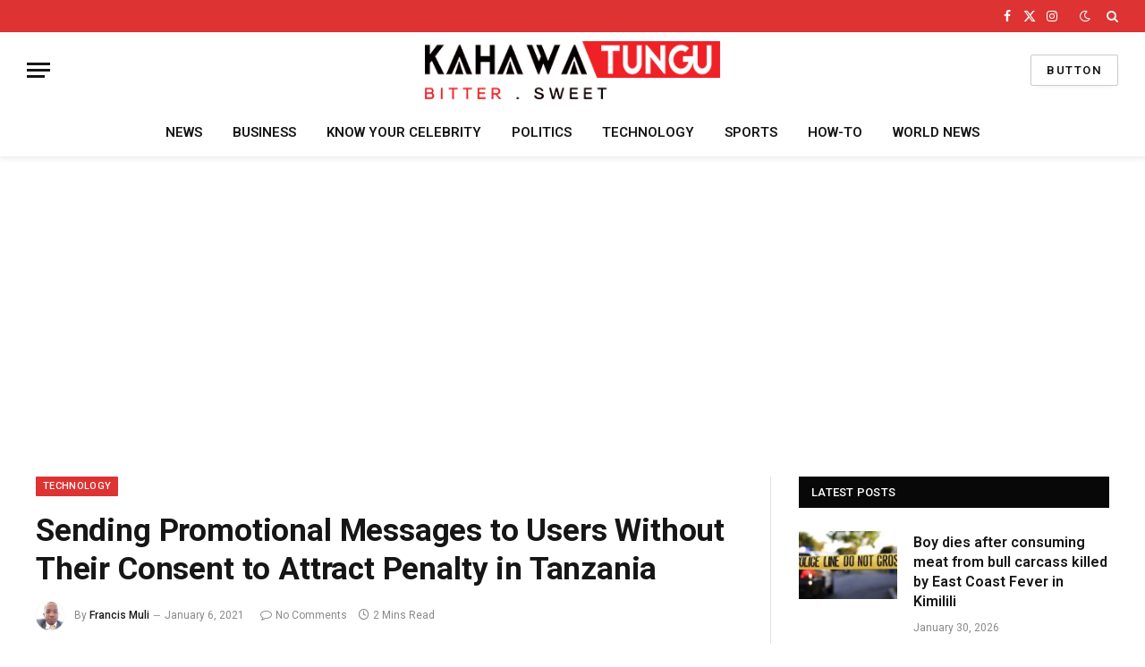

--- FILE ---
content_type: text/html; charset=UTF-8
request_url: https://kahawatungu.com/sending-promotional-messages-to-users-without-their-consent-to-attract-penalty-in-tanzania/?noamp=mobile
body_size: 17615
content:

<!DOCTYPE html>
<html lang="en-US" class="s-light site-s-light">

<head>
	
<script async src="https://pagead2.googlesyndication.com/pagead/js/adsbygoogle.js?client=ca-pub-7868547905440702"
     crossorigin="anonymous"></script>
	
	<meta charset="UTF-8" />
	<meta name="viewport" content="width=device-width, initial-scale=1" />
	<meta name='robots' content='index, follow, max-image-preview:large, max-snippet:-1, max-video-preview:-1' />
	<style>img:is([sizes="auto" i], [sizes^="auto," i]) { contain-intrinsic-size: 3000px 1500px }</style>
	
	<!-- This site is optimized with the Yoast SEO plugin v26.5 - https://yoast.com/wordpress/plugins/seo/ -->
	<title>Sending Promotional Messages to Users Without Their Consent to Attract Penalty in Tanzania - Kahawatungu</title><link rel="preload" as="font" href="https://kahawatungu.com/wp-content/themes/smart-mag/css/icons/fonts/ts-icons.woff2?v2.7" type="font/woff2" crossorigin="anonymous" />
	<link rel="canonical" href="https://kahawatungu.com/sending-promotional-messages-to-users-without-their-consent-to-attract-penalty-in-tanzania/" />
	<meta property="og:locale" content="en_US" />
	<meta property="og:type" content="article" />
	<meta property="og:title" content="Sending Promotional Messages to Users Without Their Consent to Attract Penalty in Tanzania - Kahawatungu" />
	<meta property="og:description" content="It is now an offense to send a person a text message of a commercial nature without their consent in Tanzania. Sending SMSs containing advertisements or commercial services will attract a penalty of a fine of not less that Tsh10 million (About Kshs 480,000) or jail for one year or both. This is according to" />
	<meta property="og:url" content="https://kahawatungu.com/sending-promotional-messages-to-users-without-their-consent-to-attract-penalty-in-tanzania/" />
	<meta property="og:site_name" content="Kahawatungu" />
	<meta property="article:author" content="https://www.facebook.com/franc.mullih" />
	<meta property="article:published_time" content="2021-01-06T08:57:59+00:00" />
	<meta name="author" content="Francis Muli" />
	<meta name="twitter:card" content="summary_large_image" />
	<meta name="twitter:creator" content="@francismuli_" />
	<meta name="twitter:label1" content="Written by" />
	<meta name="twitter:data1" content="Francis Muli" />
	<meta name="twitter:label2" content="Est. reading time" />
	<meta name="twitter:data2" content="2 minutes" />
	<script type="application/ld+json" class="yoast-schema-graph">{"@context":"https://schema.org","@graph":[{"@type":"Article","@id":"https://kahawatungu.com/sending-promotional-messages-to-users-without-their-consent-to-attract-penalty-in-tanzania/#article","isPartOf":{"@id":"https://kahawatungu.com/sending-promotional-messages-to-users-without-their-consent-to-attract-penalty-in-tanzania/"},"author":{"name":"Francis Muli","@id":"https://kahawatungu.com/#/schema/person/a05789fb4915f2665218888d23d10b4f"},"headline":"Sending Promotional Messages to Users Without Their Consent to Attract Penalty in Tanzania","datePublished":"2021-01-06T08:57:59+00:00","mainEntityOfPage":{"@id":"https://kahawatungu.com/sending-promotional-messages-to-users-without-their-consent-to-attract-penalty-in-tanzania/"},"wordCount":389,"publisher":{"@id":"https://kahawatungu.com/#organization"},"keywords":["John Magufuli","Tanzania"],"articleSection":["TECHNOLOGY"],"inLanguage":"en-US"},{"@type":"WebPage","@id":"https://kahawatungu.com/sending-promotional-messages-to-users-without-their-consent-to-attract-penalty-in-tanzania/","url":"https://kahawatungu.com/sending-promotional-messages-to-users-without-their-consent-to-attract-penalty-in-tanzania/","name":"Sending Promotional Messages to Users Without Their Consent to Attract Penalty in Tanzania - Kahawatungu","isPartOf":{"@id":"https://kahawatungu.com/#website"},"datePublished":"2021-01-06T08:57:59+00:00","breadcrumb":{"@id":"https://kahawatungu.com/sending-promotional-messages-to-users-without-their-consent-to-attract-penalty-in-tanzania/#breadcrumb"},"inLanguage":"en-US","potentialAction":[{"@type":"ReadAction","target":["https://kahawatungu.com/sending-promotional-messages-to-users-without-their-consent-to-attract-penalty-in-tanzania/"]}]},{"@type":"BreadcrumbList","@id":"https://kahawatungu.com/sending-promotional-messages-to-users-without-their-consent-to-attract-penalty-in-tanzania/#breadcrumb","itemListElement":[{"@type":"ListItem","position":1,"name":"Home","item":"https://kahawatungu.com/"},{"@type":"ListItem","position":2,"name":"Sending Promotional Messages to Users Without Their Consent to Attract Penalty in Tanzania"}]},{"@type":"WebSite","@id":"https://kahawatungu.com/#website","url":"https://kahawatungu.com/","name":"Kahawatungu","description":"Bitter! Sweet!","publisher":{"@id":"https://kahawatungu.com/#organization"},"potentialAction":[{"@type":"SearchAction","target":{"@type":"EntryPoint","urlTemplate":"https://kahawatungu.com/?s={search_term_string}"},"query-input":{"@type":"PropertyValueSpecification","valueRequired":true,"valueName":"search_term_string"}}],"inLanguage":"en-US"},{"@type":"Organization","@id":"https://kahawatungu.com/#organization","name":"Kahawatungu","url":"https://kahawatungu.com/","logo":{"@type":"ImageObject","inLanguage":"en-US","@id":"https://kahawatungu.com/#/schema/logo/image/","url":"https://kahawatungu.com/wp-content/uploads/2025/01/cropped-logo-2.png","contentUrl":"https://kahawatungu.com/wp-content/uploads/2025/01/cropped-logo-2.png","width":365,"height":73,"caption":"Kahawatungu"},"image":{"@id":"https://kahawatungu.com/#/schema/logo/image/"}},{"@type":"Person","@id":"https://kahawatungu.com/#/schema/person/a05789fb4915f2665218888d23d10b4f","name":"Francis Muli","image":{"@type":"ImageObject","inLanguage":"en-US","@id":"https://kahawatungu.com/#/schema/person/image/","url":"https://secure.gravatar.com/avatar/25650e3ea0e046f658f3c54d0623754e50c9990d6175d665814352e190d0103a?s=96&d=mm&r=g","contentUrl":"https://secure.gravatar.com/avatar/25650e3ea0e046f658f3c54d0623754e50c9990d6175d665814352e190d0103a?s=96&d=mm&r=g","caption":"Francis Muli"},"description":"Follow me on Twitter @francismuli_ Email: Editor@Kahawatungu.com","sameAs":["http://localhost/wordpress","https://www.facebook.com/franc.mullih","https://www.instagram.com/franc_muli/","https://www.linkedin.com/in/francis-muli/","https://x.com/francismuli_","kahawa"],"url":"https://kahawatungu.com/author/francismuli/"}]}</script>
	<!-- / Yoast SEO plugin. -->


<link rel='dns-prefetch' href='//fonts.googleapis.com' />
<link rel="alternate" type="application/rss+xml" title="Kahawatungu &raquo; Feed" href="https://kahawatungu.com/feed/" />
<link rel="alternate" type="application/rss+xml" title="Kahawatungu &raquo; Comments Feed" href="https://kahawatungu.com/comments/feed/" />
<script type="text/javascript" id="wpp-js" src="https://kahawatungu.com/wp-content/plugins/wordpress-popular-posts/assets/js/wpp.js?ver=7.3.6" data-sampling="0" data-sampling-rate="100" data-api-url="https://kahawatungu.com/wp-json/wordpress-popular-posts" data-post-id="162638" data-token="090b97e10f" data-lang="0" data-debug="1"></script>
<script type="text/javascript">
/* <![CDATA[ */
window._wpemojiSettings = {"baseUrl":"https:\/\/s.w.org\/images\/core\/emoji\/16.0.1\/72x72\/","ext":".png","svgUrl":"https:\/\/s.w.org\/images\/core\/emoji\/16.0.1\/svg\/","svgExt":".svg","source":{"concatemoji":"https:\/\/kahawatungu.com\/wp-includes\/js\/wp-emoji-release.min.js?ver=6.8.3"}};
/*! This file is auto-generated */
!function(s,n){var o,i,e;function c(e){try{var t={supportTests:e,timestamp:(new Date).valueOf()};sessionStorage.setItem(o,JSON.stringify(t))}catch(e){}}function p(e,t,n){e.clearRect(0,0,e.canvas.width,e.canvas.height),e.fillText(t,0,0);var t=new Uint32Array(e.getImageData(0,0,e.canvas.width,e.canvas.height).data),a=(e.clearRect(0,0,e.canvas.width,e.canvas.height),e.fillText(n,0,0),new Uint32Array(e.getImageData(0,0,e.canvas.width,e.canvas.height).data));return t.every(function(e,t){return e===a[t]})}function u(e,t){e.clearRect(0,0,e.canvas.width,e.canvas.height),e.fillText(t,0,0);for(var n=e.getImageData(16,16,1,1),a=0;a<n.data.length;a++)if(0!==n.data[a])return!1;return!0}function f(e,t,n,a){switch(t){case"flag":return n(e,"\ud83c\udff3\ufe0f\u200d\u26a7\ufe0f","\ud83c\udff3\ufe0f\u200b\u26a7\ufe0f")?!1:!n(e,"\ud83c\udde8\ud83c\uddf6","\ud83c\udde8\u200b\ud83c\uddf6")&&!n(e,"\ud83c\udff4\udb40\udc67\udb40\udc62\udb40\udc65\udb40\udc6e\udb40\udc67\udb40\udc7f","\ud83c\udff4\u200b\udb40\udc67\u200b\udb40\udc62\u200b\udb40\udc65\u200b\udb40\udc6e\u200b\udb40\udc67\u200b\udb40\udc7f");case"emoji":return!a(e,"\ud83e\udedf")}return!1}function g(e,t,n,a){var r="undefined"!=typeof WorkerGlobalScope&&self instanceof WorkerGlobalScope?new OffscreenCanvas(300,150):s.createElement("canvas"),o=r.getContext("2d",{willReadFrequently:!0}),i=(o.textBaseline="top",o.font="600 32px Arial",{});return e.forEach(function(e){i[e]=t(o,e,n,a)}),i}function t(e){var t=s.createElement("script");t.src=e,t.defer=!0,s.head.appendChild(t)}"undefined"!=typeof Promise&&(o="wpEmojiSettingsSupports",i=["flag","emoji"],n.supports={everything:!0,everythingExceptFlag:!0},e=new Promise(function(e){s.addEventListener("DOMContentLoaded",e,{once:!0})}),new Promise(function(t){var n=function(){try{var e=JSON.parse(sessionStorage.getItem(o));if("object"==typeof e&&"number"==typeof e.timestamp&&(new Date).valueOf()<e.timestamp+604800&&"object"==typeof e.supportTests)return e.supportTests}catch(e){}return null}();if(!n){if("undefined"!=typeof Worker&&"undefined"!=typeof OffscreenCanvas&&"undefined"!=typeof URL&&URL.createObjectURL&&"undefined"!=typeof Blob)try{var e="postMessage("+g.toString()+"("+[JSON.stringify(i),f.toString(),p.toString(),u.toString()].join(",")+"));",a=new Blob([e],{type:"text/javascript"}),r=new Worker(URL.createObjectURL(a),{name:"wpTestEmojiSupports"});return void(r.onmessage=function(e){c(n=e.data),r.terminate(),t(n)})}catch(e){}c(n=g(i,f,p,u))}t(n)}).then(function(e){for(var t in e)n.supports[t]=e[t],n.supports.everything=n.supports.everything&&n.supports[t],"flag"!==t&&(n.supports.everythingExceptFlag=n.supports.everythingExceptFlag&&n.supports[t]);n.supports.everythingExceptFlag=n.supports.everythingExceptFlag&&!n.supports.flag,n.DOMReady=!1,n.readyCallback=function(){n.DOMReady=!0}}).then(function(){return e}).then(function(){var e;n.supports.everything||(n.readyCallback(),(e=n.source||{}).concatemoji?t(e.concatemoji):e.wpemoji&&e.twemoji&&(t(e.twemoji),t(e.wpemoji)))}))}((window,document),window._wpemojiSettings);
/* ]]> */
</script>

<style id='wp-emoji-styles-inline-css' type='text/css'>

	img.wp-smiley, img.emoji {
		display: inline !important;
		border: none !important;
		box-shadow: none !important;
		height: 1em !important;
		width: 1em !important;
		margin: 0 0.07em !important;
		vertical-align: -0.1em !important;
		background: none !important;
		padding: 0 !important;
	}
</style>
<link rel='stylesheet' id='wp-block-library-css' href='https://kahawatungu.com/wp-includes/css/dist/block-library/style.min.css?ver=6.8.3' type='text/css' media='all' />
<style id='classic-theme-styles-inline-css' type='text/css'>
/*! This file is auto-generated */
.wp-block-button__link{color:#fff;background-color:#32373c;border-radius:9999px;box-shadow:none;text-decoration:none;padding:calc(.667em + 2px) calc(1.333em + 2px);font-size:1.125em}.wp-block-file__button{background:#32373c;color:#fff;text-decoration:none}
</style>
<link rel='stylesheet' id='quads-style-css-css' href='https://kahawatungu.com/wp-content/plugins/quick-adsense-reloaded/includes/gutenberg/dist/blocks.style.build.css?ver=2.0.98.1' type='text/css' media='all' />
<style id='global-styles-inline-css' type='text/css'>
:root{--wp--preset--aspect-ratio--square: 1;--wp--preset--aspect-ratio--4-3: 4/3;--wp--preset--aspect-ratio--3-4: 3/4;--wp--preset--aspect-ratio--3-2: 3/2;--wp--preset--aspect-ratio--2-3: 2/3;--wp--preset--aspect-ratio--16-9: 16/9;--wp--preset--aspect-ratio--9-16: 9/16;--wp--preset--color--black: #000000;--wp--preset--color--cyan-bluish-gray: #abb8c3;--wp--preset--color--white: #ffffff;--wp--preset--color--pale-pink: #f78da7;--wp--preset--color--vivid-red: #cf2e2e;--wp--preset--color--luminous-vivid-orange: #ff6900;--wp--preset--color--luminous-vivid-amber: #fcb900;--wp--preset--color--light-green-cyan: #7bdcb5;--wp--preset--color--vivid-green-cyan: #00d084;--wp--preset--color--pale-cyan-blue: #8ed1fc;--wp--preset--color--vivid-cyan-blue: #0693e3;--wp--preset--color--vivid-purple: #9b51e0;--wp--preset--gradient--vivid-cyan-blue-to-vivid-purple: linear-gradient(135deg,rgba(6,147,227,1) 0%,rgb(155,81,224) 100%);--wp--preset--gradient--light-green-cyan-to-vivid-green-cyan: linear-gradient(135deg,rgb(122,220,180) 0%,rgb(0,208,130) 100%);--wp--preset--gradient--luminous-vivid-amber-to-luminous-vivid-orange: linear-gradient(135deg,rgba(252,185,0,1) 0%,rgba(255,105,0,1) 100%);--wp--preset--gradient--luminous-vivid-orange-to-vivid-red: linear-gradient(135deg,rgba(255,105,0,1) 0%,rgb(207,46,46) 100%);--wp--preset--gradient--very-light-gray-to-cyan-bluish-gray: linear-gradient(135deg,rgb(238,238,238) 0%,rgb(169,184,195) 100%);--wp--preset--gradient--cool-to-warm-spectrum: linear-gradient(135deg,rgb(74,234,220) 0%,rgb(151,120,209) 20%,rgb(207,42,186) 40%,rgb(238,44,130) 60%,rgb(251,105,98) 80%,rgb(254,248,76) 100%);--wp--preset--gradient--blush-light-purple: linear-gradient(135deg,rgb(255,206,236) 0%,rgb(152,150,240) 100%);--wp--preset--gradient--blush-bordeaux: linear-gradient(135deg,rgb(254,205,165) 0%,rgb(254,45,45) 50%,rgb(107,0,62) 100%);--wp--preset--gradient--luminous-dusk: linear-gradient(135deg,rgb(255,203,112) 0%,rgb(199,81,192) 50%,rgb(65,88,208) 100%);--wp--preset--gradient--pale-ocean: linear-gradient(135deg,rgb(255,245,203) 0%,rgb(182,227,212) 50%,rgb(51,167,181) 100%);--wp--preset--gradient--electric-grass: linear-gradient(135deg,rgb(202,248,128) 0%,rgb(113,206,126) 100%);--wp--preset--gradient--midnight: linear-gradient(135deg,rgb(2,3,129) 0%,rgb(40,116,252) 100%);--wp--preset--font-size--small: 13px;--wp--preset--font-size--medium: 20px;--wp--preset--font-size--large: 36px;--wp--preset--font-size--x-large: 42px;--wp--preset--spacing--20: 0.44rem;--wp--preset--spacing--30: 0.67rem;--wp--preset--spacing--40: 1rem;--wp--preset--spacing--50: 1.5rem;--wp--preset--spacing--60: 2.25rem;--wp--preset--spacing--70: 3.38rem;--wp--preset--spacing--80: 5.06rem;--wp--preset--shadow--natural: 6px 6px 9px rgba(0, 0, 0, 0.2);--wp--preset--shadow--deep: 12px 12px 50px rgba(0, 0, 0, 0.4);--wp--preset--shadow--sharp: 6px 6px 0px rgba(0, 0, 0, 0.2);--wp--preset--shadow--outlined: 6px 6px 0px -3px rgba(255, 255, 255, 1), 6px 6px rgba(0, 0, 0, 1);--wp--preset--shadow--crisp: 6px 6px 0px rgba(0, 0, 0, 1);}:where(.is-layout-flex){gap: 0.5em;}:where(.is-layout-grid){gap: 0.5em;}body .is-layout-flex{display: flex;}.is-layout-flex{flex-wrap: wrap;align-items: center;}.is-layout-flex > :is(*, div){margin: 0;}body .is-layout-grid{display: grid;}.is-layout-grid > :is(*, div){margin: 0;}:where(.wp-block-columns.is-layout-flex){gap: 2em;}:where(.wp-block-columns.is-layout-grid){gap: 2em;}:where(.wp-block-post-template.is-layout-flex){gap: 1.25em;}:where(.wp-block-post-template.is-layout-grid){gap: 1.25em;}.has-black-color{color: var(--wp--preset--color--black) !important;}.has-cyan-bluish-gray-color{color: var(--wp--preset--color--cyan-bluish-gray) !important;}.has-white-color{color: var(--wp--preset--color--white) !important;}.has-pale-pink-color{color: var(--wp--preset--color--pale-pink) !important;}.has-vivid-red-color{color: var(--wp--preset--color--vivid-red) !important;}.has-luminous-vivid-orange-color{color: var(--wp--preset--color--luminous-vivid-orange) !important;}.has-luminous-vivid-amber-color{color: var(--wp--preset--color--luminous-vivid-amber) !important;}.has-light-green-cyan-color{color: var(--wp--preset--color--light-green-cyan) !important;}.has-vivid-green-cyan-color{color: var(--wp--preset--color--vivid-green-cyan) !important;}.has-pale-cyan-blue-color{color: var(--wp--preset--color--pale-cyan-blue) !important;}.has-vivid-cyan-blue-color{color: var(--wp--preset--color--vivid-cyan-blue) !important;}.has-vivid-purple-color{color: var(--wp--preset--color--vivid-purple) !important;}.has-black-background-color{background-color: var(--wp--preset--color--black) !important;}.has-cyan-bluish-gray-background-color{background-color: var(--wp--preset--color--cyan-bluish-gray) !important;}.has-white-background-color{background-color: var(--wp--preset--color--white) !important;}.has-pale-pink-background-color{background-color: var(--wp--preset--color--pale-pink) !important;}.has-vivid-red-background-color{background-color: var(--wp--preset--color--vivid-red) !important;}.has-luminous-vivid-orange-background-color{background-color: var(--wp--preset--color--luminous-vivid-orange) !important;}.has-luminous-vivid-amber-background-color{background-color: var(--wp--preset--color--luminous-vivid-amber) !important;}.has-light-green-cyan-background-color{background-color: var(--wp--preset--color--light-green-cyan) !important;}.has-vivid-green-cyan-background-color{background-color: var(--wp--preset--color--vivid-green-cyan) !important;}.has-pale-cyan-blue-background-color{background-color: var(--wp--preset--color--pale-cyan-blue) !important;}.has-vivid-cyan-blue-background-color{background-color: var(--wp--preset--color--vivid-cyan-blue) !important;}.has-vivid-purple-background-color{background-color: var(--wp--preset--color--vivid-purple) !important;}.has-black-border-color{border-color: var(--wp--preset--color--black) !important;}.has-cyan-bluish-gray-border-color{border-color: var(--wp--preset--color--cyan-bluish-gray) !important;}.has-white-border-color{border-color: var(--wp--preset--color--white) !important;}.has-pale-pink-border-color{border-color: var(--wp--preset--color--pale-pink) !important;}.has-vivid-red-border-color{border-color: var(--wp--preset--color--vivid-red) !important;}.has-luminous-vivid-orange-border-color{border-color: var(--wp--preset--color--luminous-vivid-orange) !important;}.has-luminous-vivid-amber-border-color{border-color: var(--wp--preset--color--luminous-vivid-amber) !important;}.has-light-green-cyan-border-color{border-color: var(--wp--preset--color--light-green-cyan) !important;}.has-vivid-green-cyan-border-color{border-color: var(--wp--preset--color--vivid-green-cyan) !important;}.has-pale-cyan-blue-border-color{border-color: var(--wp--preset--color--pale-cyan-blue) !important;}.has-vivid-cyan-blue-border-color{border-color: var(--wp--preset--color--vivid-cyan-blue) !important;}.has-vivid-purple-border-color{border-color: var(--wp--preset--color--vivid-purple) !important;}.has-vivid-cyan-blue-to-vivid-purple-gradient-background{background: var(--wp--preset--gradient--vivid-cyan-blue-to-vivid-purple) !important;}.has-light-green-cyan-to-vivid-green-cyan-gradient-background{background: var(--wp--preset--gradient--light-green-cyan-to-vivid-green-cyan) !important;}.has-luminous-vivid-amber-to-luminous-vivid-orange-gradient-background{background: var(--wp--preset--gradient--luminous-vivid-amber-to-luminous-vivid-orange) !important;}.has-luminous-vivid-orange-to-vivid-red-gradient-background{background: var(--wp--preset--gradient--luminous-vivid-orange-to-vivid-red) !important;}.has-very-light-gray-to-cyan-bluish-gray-gradient-background{background: var(--wp--preset--gradient--very-light-gray-to-cyan-bluish-gray) !important;}.has-cool-to-warm-spectrum-gradient-background{background: var(--wp--preset--gradient--cool-to-warm-spectrum) !important;}.has-blush-light-purple-gradient-background{background: var(--wp--preset--gradient--blush-light-purple) !important;}.has-blush-bordeaux-gradient-background{background: var(--wp--preset--gradient--blush-bordeaux) !important;}.has-luminous-dusk-gradient-background{background: var(--wp--preset--gradient--luminous-dusk) !important;}.has-pale-ocean-gradient-background{background: var(--wp--preset--gradient--pale-ocean) !important;}.has-electric-grass-gradient-background{background: var(--wp--preset--gradient--electric-grass) !important;}.has-midnight-gradient-background{background: var(--wp--preset--gradient--midnight) !important;}.has-small-font-size{font-size: var(--wp--preset--font-size--small) !important;}.has-medium-font-size{font-size: var(--wp--preset--font-size--medium) !important;}.has-large-font-size{font-size: var(--wp--preset--font-size--large) !important;}.has-x-large-font-size{font-size: var(--wp--preset--font-size--x-large) !important;}
:where(.wp-block-post-template.is-layout-flex){gap: 1.25em;}:where(.wp-block-post-template.is-layout-grid){gap: 1.25em;}
:where(.wp-block-columns.is-layout-flex){gap: 2em;}:where(.wp-block-columns.is-layout-grid){gap: 2em;}
:root :where(.wp-block-pullquote){font-size: 1.5em;line-height: 1.6;}
</style>
<link rel='stylesheet' id='ez-toc-css' href='https://kahawatungu.com/wp-content/plugins/easy-table-of-contents/assets/css/screen.min.css?ver=2.0.78' type='text/css' media='all' />
<style id='ez-toc-inline-css' type='text/css'>
div#ez-toc-container .ez-toc-title {font-size: 120%;}div#ez-toc-container .ez-toc-title {font-weight: 500;}div#ez-toc-container ul li , div#ez-toc-container ul li a {font-size: 95%;}div#ez-toc-container ul li , div#ez-toc-container ul li a {font-weight: 500;}div#ez-toc-container nav ul ul li {font-size: 90%;}.ez-toc-box-title {font-weight: bold; margin-bottom: 10px; text-align: center; text-transform: uppercase; letter-spacing: 1px; color: #666; padding-bottom: 5px;position:absolute;top:-4%;left:5%;background-color: inherit;transition: top 0.3s ease;}.ez-toc-box-title.toc-closed {top:-25%;}
.ez-toc-container-direction {direction: ltr;}.ez-toc-counter ul{counter-reset: item ;}.ez-toc-counter nav ul li a::before {content: counters(item, '.', decimal) '. ';display: inline-block;counter-increment: item;flex-grow: 0;flex-shrink: 0;margin-right: .2em; float: left; }.ez-toc-widget-direction {direction: ltr;}.ez-toc-widget-container ul{counter-reset: item ;}.ez-toc-widget-container nav ul li a::before {content: counters(item, '.', decimal) '. ';display: inline-block;counter-increment: item;flex-grow: 0;flex-shrink: 0;margin-right: .2em; float: left; }
</style>
<link rel='stylesheet' id='wordpress-popular-posts-css-css' href='https://kahawatungu.com/wp-content/plugins/wordpress-popular-posts/assets/css/wpp.css?ver=7.3.6' type='text/css' media='all' />
<link rel='stylesheet' id='smartmag-core-css' href='https://kahawatungu.com/wp-content/themes/smart-mag/style.css?ver=9.5.0' type='text/css' media='all' />
<style id='smartmag-core-inline-css' type='text/css'>
:root { --c-main: #dd3333;
--c-main-rgb: 221,51,51;
--text-font: "PT Serif", Georgia, serif;
--body-font: "PT Serif", Georgia, serif;
--ui-font: "Roboto", system-ui, -apple-system, "Segoe UI", Arial, sans-serif;
--title-font: "Roboto", system-ui, -apple-system, "Segoe UI", Arial, sans-serif;
--h-font: "Roboto", system-ui, -apple-system, "Segoe UI", Arial, sans-serif;
--title-size-xs: 16px;
--title-size-s: 18px;
--title-size-n: 18px;
--title-size-m: 20px;
--c-main: #dd3333;
--c-main-rgb: 221,51,51;
--text-font: "PT Serif", Georgia, serif;
--body-font: "PT Serif", Georgia, serif;
--ui-font: "Roboto", system-ui, -apple-system, "Segoe UI", Arial, sans-serif;
--title-font: "Roboto", system-ui, -apple-system, "Segoe UI", Arial, sans-serif;
--h-font: "Roboto", system-ui, -apple-system, "Segoe UI", Arial, sans-serif;
--title-size-xs: 16px;
--title-size-s: 18px;
--title-size-n: 18px;
--title-size-m: 20px; }
.smart-head-main { --c-shadow: rgba(0,0,0,0.05); }
.smart-head-main .smart-head-top { --head-h: 36px; background-color: var(--c-main); }
.smart-head-main .smart-head-mid { --head-h: 85px; }
.smart-head-main .smart-head-bot { border-top-width: 0px; }
.s-light .navigation { --c-nav-blip: #353535; }
.s-dark .navigation-small { --c-nav: rgba(255,255,255,0.92); --c-nav-hov: #fff; }
.smart-head-main .spc-social { --c-spc-social: #fff; --c-spc-social-hov: #f2f2f2; }
.smart-head-main .search-icon:hover { color: #f2f2f2; }
.smart-head-main .scheme-switcher a:hover { color: #f2f2f2; }
.smart-head-main { --c-shadow: rgba(0,0,0,0.05); }
.smart-head-main .smart-head-top { --head-h: 36px; background-color: var(--c-main); }
.smart-head-main .smart-head-mid { --head-h: 85px; }
.smart-head-main .smart-head-bot { border-top-width: 0px; }
.s-light .navigation { --c-nav-blip: #353535; }
.s-dark .navigation-small { --c-nav: rgba(255,255,255,0.92); --c-nav-hov: #fff; }
.smart-head-main .spc-social { --c-spc-social: #fff; --c-spc-social-hov: #f2f2f2; }
.smart-head-main .search-icon:hover { color: #f2f2f2; }
.smart-head-main .scheme-switcher a:hover { color: #f2f2f2; }


</style>
<link rel='stylesheet' id='smartmag-magnific-popup-css' href='https://kahawatungu.com/wp-content/themes/smart-mag/css/lightbox.css?ver=9.5.0' type='text/css' media='all' />
<link rel='stylesheet' id='smartmag-icons-css' href='https://kahawatungu.com/wp-content/themes/smart-mag/css/icons/icons.css?ver=9.5.0' type='text/css' media='all' />
<link rel='stylesheet' id='srpw-style-css' href='https://kahawatungu.com/wp-content/plugins/smart-recent-posts-widget/assets/css/srpw-frontend.css?ver=6.8.3' type='text/css' media='all' />
<link crossorigin="anonymous" rel='stylesheet' id='smartmag-gfonts-custom-css' href='https://fonts.googleapis.com/css?family=PT+Serif%3A400%2C500%2C600%2C700%7CRoboto%3A400%2C500%2C600%2C700' type='text/css' media='all' />
<style id='quads-styles-inline-css' type='text/css'>

    .quads-location ins.adsbygoogle {
        background: transparent !important;
    }.quads-location .quads_rotator_img{ opacity:1 !important;}
    .quads.quads_ad_container { display: grid; grid-template-columns: auto; grid-gap: 10px; padding: 10px; }
    .grid_image{animation: fadeIn 0.5s;-webkit-animation: fadeIn 0.5s;-moz-animation: fadeIn 0.5s;
        -o-animation: fadeIn 0.5s;-ms-animation: fadeIn 0.5s;}
    .quads-ad-label { font-size: 12px; text-align: center; color: #333;}
    .quads_click_impression { display: none;} .quads-location, .quads-ads-space{max-width:100%;} @media only screen and (max-width: 480px) { .quads-ads-space, .penci-builder-element .quads-ads-space{max-width:340px;}}
</style>
<script type="text/javascript" src="https://kahawatungu.com/wp-includes/js/jquery/jquery.min.js?ver=3.7.1" id="jquery-core-js"></script>
<script type="text/javascript" src="https://kahawatungu.com/wp-includes/js/jquery/jquery-migrate.min.js?ver=3.4.1" id="jquery-migrate-js"></script>
<link rel="https://api.w.org/" href="https://kahawatungu.com/wp-json/" /><link rel="alternate" title="JSON" type="application/json" href="https://kahawatungu.com/wp-json/wp/v2/posts/162638" /><link rel="EditURI" type="application/rsd+xml" title="RSD" href="https://kahawatungu.com/xmlrpc.php?rsd" />
<meta name="generator" content="WordPress 6.8.3" />
<link rel='shortlink' href='https://kahawatungu.com/?p=162638' />
<link rel="alternate" title="oEmbed (JSON)" type="application/json+oembed" href="https://kahawatungu.com/wp-json/oembed/1.0/embed?url=https%3A%2F%2Fkahawatungu.com%2Fsending-promotional-messages-to-users-without-their-consent-to-attract-penalty-in-tanzania%2F" />
<link rel="alternate" title="oEmbed (XML)" type="text/xml+oembed" href="https://kahawatungu.com/wp-json/oembed/1.0/embed?url=https%3A%2F%2Fkahawatungu.com%2Fsending-promotional-messages-to-users-without-their-consent-to-attract-penalty-in-tanzania%2F&#038;format=xml" />
  <meta name="description" content="Top Kenyan News, Gossip, Entertainment, Sports, Business and Health Blog">
<!-- Verification -->
  <meta name="yandex-verification" content="3a8dd4dfd667a71d" />
  <meta name="msvalidate.01" content="C3D9B1212EE4A9659F73AF5C37B6EC8B" />
  <meta property="fb:pages" content="855866121140316" />

<!-- Google AdSense (Only one publisher ID) -->
<script async src="https://pagead2.googlesyndication.com/pagead/js/adsbygoogle.js?client=ca-pub-7007944625673589"
     crossorigin="anonymous"></script>

<!-- Google Analytics (Combined GA4 and UA if still needed) -->
<script async src="https://www.googletagmanager.com/gtag/js?id=G-7Q61J6RMGH"></script>
<script>
  window.dataLayer = window.dataLayer || [];
  function gtag(){ dataLayer.push(arguments); }
  gtag('js', new Date());

  // GA4
  gtag('config', 'G-7Q61J6RMGH');
</script><script>document.cookie = 'quads_browser_width='+screen.width;</script>            <style id="wpp-loading-animation-styles">@-webkit-keyframes bgslide{from{background-position-x:0}to{background-position-x:-200%}}@keyframes bgslide{from{background-position-x:0}to{background-position-x:-200%}}.wpp-widget-block-placeholder,.wpp-shortcode-placeholder{margin:0 auto;width:60px;height:3px;background:#dd3737;background:linear-gradient(90deg,#dd3737 0%,#571313 10%,#dd3737 100%);background-size:200% auto;border-radius:3px;-webkit-animation:bgslide 1s infinite linear;animation:bgslide 1s infinite linear}</style>
            
		<script>
		var BunyadSchemeKey = 'bunyad-scheme';
		(() => {
			const d = document.documentElement;
			const c = d.classList;
			var scheme = localStorage.getItem(BunyadSchemeKey);
			
			if (scheme) {
				d.dataset.origClass = c;
				scheme === 'dark' ? c.remove('s-light', 'site-s-light') : c.remove('s-dark', 'site-s-dark');
				c.add('site-s-' + scheme, 's-' + scheme);
			}
		})();
		</script>
		<meta name="generator" content="Elementor 3.34.1; features: e_font_icon_svg, additional_custom_breakpoints; settings: css_print_method-external, google_font-enabled, font_display-swap">
			<style>
				.e-con.e-parent:nth-of-type(n+4):not(.e-lazyloaded):not(.e-no-lazyload),
				.e-con.e-parent:nth-of-type(n+4):not(.e-lazyloaded):not(.e-no-lazyload) * {
					background-image: none !important;
				}
				@media screen and (max-height: 1024px) {
					.e-con.e-parent:nth-of-type(n+3):not(.e-lazyloaded):not(.e-no-lazyload),
					.e-con.e-parent:nth-of-type(n+3):not(.e-lazyloaded):not(.e-no-lazyload) * {
						background-image: none !important;
					}
				}
				@media screen and (max-height: 640px) {
					.e-con.e-parent:nth-of-type(n+2):not(.e-lazyloaded):not(.e-no-lazyload),
					.e-con.e-parent:nth-of-type(n+2):not(.e-lazyloaded):not(.e-no-lazyload) * {
						background-image: none !important;
					}
				}
			</style>
			<link rel="amphtml" href="https://kahawatungu.com/sending-promotional-messages-to-users-without-their-consent-to-attract-penalty-in-tanzania/?amp=1"><link rel="icon" href="https://kahawatungu.com/wp-content/uploads/2025/02/cropped-android-chrome-512x512-1-32x32.png" sizes="32x32" />
<link rel="icon" href="https://kahawatungu.com/wp-content/uploads/2025/02/cropped-android-chrome-512x512-1-192x192.png" sizes="192x192" />
<link rel="apple-touch-icon" href="https://kahawatungu.com/wp-content/uploads/2025/02/cropped-android-chrome-512x512-1-180x180.png" />
<meta name="msapplication-TileImage" content="https://kahawatungu.com/wp-content/uploads/2025/02/cropped-android-chrome-512x512-1-270x270.png" />


</head>

<body class="wp-singular post-template-default single single-post postid-162638 single-format-standard wp-custom-logo wp-theme-smart-mag right-sidebar post-layout-modern post-cat-1 has-lb has-lb-sm has-sb-sep layout-normal elementor-default elementor-kit-321150">



<div class="main-wrap">

	
<div class="off-canvas-backdrop"></div>
<div class="mobile-menu-container off-canvas hide-menu-lg" id="off-canvas">

	<div class="off-canvas-head">
		<a href="#" class="close">
			<span class="visuallyhidden">Close Menu</span>
			<i class="tsi tsi-times"></i>
		</a>

		<div class="ts-logo">
					</div>
	</div>

	<div class="off-canvas-content">

					<ul class="mobile-menu"></ul>
		
		
		
		<div class="spc-social-block spc-social spc-social-b smart-head-social">
		
			
				<a href="#" class="link service s-facebook" target="_blank" rel="nofollow noopener">
					<i class="icon tsi tsi-facebook"></i>					<span class="visuallyhidden">Facebook</span>
				</a>
									
			
				<a href="#" class="link service s-twitter" target="_blank" rel="nofollow noopener">
					<i class="icon tsi tsi-twitter"></i>					<span class="visuallyhidden">X (Twitter)</span>
				</a>
									
			
				<a href="#" class="link service s-instagram" target="_blank" rel="nofollow noopener">
					<i class="icon tsi tsi-instagram"></i>					<span class="visuallyhidden">Instagram</span>
				</a>
									
			
		</div>

		
	</div>

</div>
<div class="smart-head smart-head-a smart-head-main" id="smart-head" data-sticky="auto" data-sticky-type="smart" data-sticky-full>
	
	<div class="smart-head-row smart-head-top s-dark smart-head-row-full">

		<div class="inner full">

							
				<div class="items items-left ">
								</div>

							
				<div class="items items-center empty">
								</div>

							
				<div class="items items-right ">
				
		<div class="spc-social-block spc-social spc-social-a smart-head-social">
		
			
				<a href="#" class="link service s-facebook" target="_blank" rel="nofollow noopener">
					<i class="icon tsi tsi-facebook"></i>					<span class="visuallyhidden">Facebook</span>
				</a>
									
			
				<a href="#" class="link service s-twitter" target="_blank" rel="nofollow noopener">
					<i class="icon tsi tsi-twitter"></i>					<span class="visuallyhidden">X (Twitter)</span>
				</a>
									
			
				<a href="#" class="link service s-instagram" target="_blank" rel="nofollow noopener">
					<i class="icon tsi tsi-instagram"></i>					<span class="visuallyhidden">Instagram</span>
				</a>
									
			
		</div>

		
<div class="scheme-switcher has-icon-only">
	<a href="#" class="toggle is-icon toggle-dark" title="Switch to Dark Design - easier on eyes.">
		<i class="icon tsi tsi-moon"></i>
	</a>
	<a href="#" class="toggle is-icon toggle-light" title="Switch to Light Design.">
		<i class="icon tsi tsi-bright"></i>
	</a>
</div>

	<a href="#" class="search-icon has-icon-only is-icon" title="Search">
		<i class="tsi tsi-search"></i>
	</a>

				</div>

						
		</div>
	</div>

	
	<div class="smart-head-row smart-head-mid smart-head-row-3 is-light smart-head-row-full">

		<div class="inner full">

							
				<div class="items items-left ">
				
<button class="offcanvas-toggle has-icon" type="button" aria-label="Menu">
	<span class="hamburger-icon hamburger-icon-a">
		<span class="inner"></span>
	</span>
</button>				</div>

							
				<div class="items items-center ">
					<a href="https://kahawatungu.com/" title="Kahawatungu" rel="home" class="logo-link ts-logo logo-is-image">
		<span>
			
				
					<img src="https://kahawatungu.com/wp-content/uploads/2025/01/cropped-logo-2.png" class="logo-image logo-image-dark" alt="Kahawatungu" width="365" height="73"/><img src="https://kahawatungu.com/wp-content/uploads/2025/01/logo.png" class="logo-image" alt="Kahawatungu" width="370" height="73"/>
									 
					</span>
	</a>				</div>

							
				<div class="items items-right ">
				
	<a href="#" class="ts-button ts-button-alt ts-button1">
		Button	</a>
				</div>

						
		</div>
	</div>

	
	<div class="smart-head-row smart-head-bot smart-head-row-3 is-light has-center-nav smart-head-row-full">

		<div class="inner full">

							
				<div class="items items-left empty">
								</div>

							
				<div class="items items-center ">
					<div class="nav-wrap">
		<nav class="navigation navigation-main nav-hov-a">
			<ul id="menu-main-menu" class="menu"><li id="menu-item-291137" class="menu-item menu-item-type-taxonomy menu-item-object-category menu-cat-782 menu-item-291137"><a href="https://kahawatungu.com/category/news-2/">NEWS</a></li>
<li id="menu-item-187" class="menu-item menu-item-type-taxonomy menu-item-object-category menu-cat-8 menu-item-187"><a href="https://kahawatungu.com/category/business/">BUSINESS</a></li>
<li id="menu-item-190" class="menu-item menu-item-type-taxonomy menu-item-object-category menu-cat-3 menu-item-190"><a href="https://kahawatungu.com/category/entertainment/">KNOW YOUR CELEBRITY</a></li>
<li id="menu-item-195" class="menu-item menu-item-type-taxonomy menu-item-object-category menu-cat-2 menu-item-195"><a href="https://kahawatungu.com/category/politics/">POLITICS</a></li>
<li id="menu-item-197" class="menu-item menu-item-type-taxonomy menu-item-object-category current-post-ancestor current-menu-parent current-post-parent menu-cat-1 menu-item-197"><a href="https://kahawatungu.com/category/technology/">TECHNOLOGY</a></li>
<li id="menu-item-33834" class="menu-item menu-item-type-taxonomy menu-item-object-category menu-cat-61 menu-item-33834"><a href="https://kahawatungu.com/category/sports/">SPORTS</a></li>
<li id="menu-item-290668" class="menu-item menu-item-type-taxonomy menu-item-object-category menu-cat-174723 menu-item-290668"><a href="https://kahawatungu.com/category/how-to/">HOW-TO</a></li>
<li id="menu-item-290669" class="menu-item menu-item-type-taxonomy menu-item-object-category menu-cat-49426 menu-item-290669"><a href="https://kahawatungu.com/category/worldnews/">WORLD NEWS</a></li>
</ul>		</nav>
	</div>
				</div>

							
				<div class="items items-right empty">
								</div>

						
		</div>
	</div>

	</div>
<div class="smart-head smart-head-a smart-head-mobile" id="smart-head-mobile" data-sticky="mid" data-sticky-type="smart" data-sticky-full>
	
	<div class="smart-head-row smart-head-mid smart-head-row-3 is-light smart-head-row-full">

		<div class="inner wrap">

							
				<div class="items items-left ">
				
<button class="offcanvas-toggle has-icon" type="button" aria-label="Menu">
	<span class="hamburger-icon hamburger-icon-a">
		<span class="inner"></span>
	</span>
</button>				</div>

							
				<div class="items items-center ">
					<a href="https://kahawatungu.com/" title="Kahawatungu" rel="home" class="logo-link ts-logo logo-is-image">
		<span>
			
				
					<img src="https://kahawatungu.com/wp-content/uploads/2025/01/cropped-logo-2.png" class="logo-image logo-image-dark" alt="Kahawatungu" width="365" height="73"/><img src="https://kahawatungu.com/wp-content/uploads/2025/01/logo.png" class="logo-image" alt="Kahawatungu" width="370" height="73"/>
									 
					</span>
	</a>				</div>

							
				<div class="items items-right ">
				
<div class="scheme-switcher has-icon-only">
	<a href="#" class="toggle is-icon toggle-dark" title="Switch to Dark Design - easier on eyes.">
		<i class="icon tsi tsi-moon"></i>
	</a>
	<a href="#" class="toggle is-icon toggle-light" title="Switch to Light Design.">
		<i class="icon tsi tsi-bright"></i>
	</a>
</div>

	<a href="#" class="search-icon has-icon-only is-icon" title="Search">
		<i class="tsi tsi-search"></i>
	</a>

				</div>

						
		</div>
	</div>

	</div><div class="a-wrap a-wrap-base a-wrap-2"> <script async src="https://pagead2.googlesyndication.com/pagead/js/adsbygoogle.js?client=ca-pub-7007944625673589"
     crossorigin="anonymous"></script>
<!-- hoz ads -->
<ins class="adsbygoogle"
     style="display:block"
     data-ad-client="ca-pub-7007944625673589"
     data-ad-slot="3679277284"
     data-ad-format="auto"
     data-full-width-responsive="true"></ins>
<script>
     (adsbygoogle = window.adsbygoogle || []).push({});
</script></div>

<div class="main ts-contain cf right-sidebar">
	
		

<div class="ts-row">
	<div class="col-8 main-content s-post-contain">

					<div class="the-post-header s-head-modern s-head-modern-a">
	<div class="post-meta post-meta-a post-meta-left post-meta-single has-below"><div class="post-meta-items meta-above"><span class="meta-item cat-labels">
						
						<a href="https://kahawatungu.com/category/technology/" class="category term-color-1" rel="category">TECHNOLOGY</a>
					</span>
					</div><h1 class="is-title post-title">Sending Promotional Messages to Users Without Their Consent to Attract Penalty in Tanzania</h1><div class="post-meta-items meta-below has-author-img"><span class="meta-item post-author has-img"><img alt='Francis Muli' src='https://secure.gravatar.com/avatar/25650e3ea0e046f658f3c54d0623754e50c9990d6175d665814352e190d0103a?s=32&#038;d=mm&#038;r=g' srcset='https://secure.gravatar.com/avatar/25650e3ea0e046f658f3c54d0623754e50c9990d6175d665814352e190d0103a?s=64&#038;d=mm&#038;r=g 2x' class='avatar avatar-32 photo' height='32' width='32' decoding='async'/><span class="by">By</span> <a href="https://kahawatungu.com/author/francismuli/" title="Posts by Francis Muli" rel="author">Francis Muli</a></span><span class="meta-item has-next-icon date"><time class="post-date" datetime="2021-01-06T11:57:59+03:00">January 6, 2021</time></span><span class="has-next-icon meta-item comments has-icon"><a href="https://kahawatungu.com/sending-promotional-messages-to-users-without-their-consent-to-attract-penalty-in-tanzania/#respond"><i class="tsi tsi-comment-o"></i>No Comments</a></span><span class="meta-item read-time has-icon"><i class="tsi tsi-clock"></i>2 Mins Read</span></div></div>
	<div class="post-share post-share-b spc-social-colors  post-share-b1">

				
		
				
			<a href="https://www.facebook.com/sharer.php?u=https%3A%2F%2Fkahawatungu.com%2Fsending-promotional-messages-to-users-without-their-consent-to-attract-penalty-in-tanzania%2F" class="cf service s-facebook service-lg" 
				title="Share on Facebook" target="_blank" rel="nofollow noopener">
				<i class="tsi tsi-tsi tsi-facebook"></i>
				<span class="label">Facebook</span>
							</a>
				
				
			<a href="https://twitter.com/intent/tweet?url=https%3A%2F%2Fkahawatungu.com%2Fsending-promotional-messages-to-users-without-their-consent-to-attract-penalty-in-tanzania%2F&#038;text=Sending%20Promotional%20Messages%20to%20Users%20Without%20Their%20Consent%20to%20Attract%20Penalty%20in%20Tanzania" class="cf service s-twitter service-lg" 
				title="Share on X (Twitter)" target="_blank" rel="nofollow noopener">
				<i class="tsi tsi-tsi tsi-twitter"></i>
				<span class="label">Twitter</span>
							</a>
				
				
			<a href="https://wa.me/?text=Sending%20Promotional%20Messages%20to%20Users%20Without%20Their%20Consent%20to%20Attract%20Penalty%20in%20Tanzania%20https%3A%2F%2Fkahawatungu.com%2Fsending-promotional-messages-to-users-without-their-consent-to-attract-penalty-in-tanzania%2F" class="cf service s-whatsapp service-lg" 
				title="Share on WhatsApp" target="_blank" rel="nofollow noopener">
				<i class="tsi tsi-tsi tsi-whatsapp"></i>
				<span class="label">WhatsApp</span>
							</a>
				
				
			<a href="https://t.me/share/url?url=https%3A%2F%2Fkahawatungu.com%2Fsending-promotional-messages-to-users-without-their-consent-to-attract-penalty-in-tanzania%2F&#038;title=Sending%20Promotional%20Messages%20to%20Users%20Without%20Their%20Consent%20to%20Attract%20Penalty%20in%20Tanzania" class="cf service s-telegram service-sm" 
				title="Share on Telegram" target="_blank" rel="nofollow noopener">
				<i class="tsi tsi-tsi tsi-telegram"></i>
				<span class="label">Telegram</span>
							</a>
				
				
			<a href="mailto:?subject=Sending%20Promotional%20Messages%20to%20Users%20Without%20Their%20Consent%20to%20Attract%20Penalty%20in%20Tanzania&#038;body=https%3A%2F%2Fkahawatungu.com%2Fsending-promotional-messages-to-users-without-their-consent-to-attract-penalty-in-tanzania%2F" class="cf service s-email service-sm" 
				title="Share via Email" target="_blank" rel="nofollow noopener">
				<i class="tsi tsi-tsi tsi-envelope-o"></i>
				<span class="label">Email</span>
							</a>
				
		
				
					<a href="#" class="show-more" title="Show More Social Sharing"><i class="tsi tsi-share"></i></a>
		
				
	</div>

	
	
</div>		
					<div class="single-featured">	
	<div class="featured">
			</div>

	</div>
		
		<div class="the-post s-post-modern">

			<article id="post-162638" class="post-162638 post type-post status-publish format-standard category-technology tag-john-magufuli tag-tanzania">
				
<div class="post-content-wrap has-share-float">
						<div class="post-share-float share-float-b is-hidden spc-social-colors spc-social-colored">
	<div class="inner">
					<span class="share-text">Share</span>
		
		<div class="services">
					
				
			<a href="https://www.facebook.com/sharer.php?u=https%3A%2F%2Fkahawatungu.com%2Fsending-promotional-messages-to-users-without-their-consent-to-attract-penalty-in-tanzania%2F" class="cf service s-facebook" target="_blank" title="Facebook" rel="nofollow noopener">
				<i class="tsi tsi-facebook"></i>
				<span class="label">Facebook</span>

							</a>
				
				
			<a href="https://twitter.com/intent/tweet?url=https%3A%2F%2Fkahawatungu.com%2Fsending-promotional-messages-to-users-without-their-consent-to-attract-penalty-in-tanzania%2F&text=Sending%20Promotional%20Messages%20to%20Users%20Without%20Their%20Consent%20to%20Attract%20Penalty%20in%20Tanzania" class="cf service s-twitter" target="_blank" title="Twitter" rel="nofollow noopener">
				<i class="tsi tsi-twitter"></i>
				<span class="label">Twitter</span>

							</a>
				
				
			<a href="https://wa.me/?text=Sending%20Promotional%20Messages%20to%20Users%20Without%20Their%20Consent%20to%20Attract%20Penalty%20in%20Tanzania%20https%3A%2F%2Fkahawatungu.com%2Fsending-promotional-messages-to-users-without-their-consent-to-attract-penalty-in-tanzania%2F" class="cf service s-whatsapp" target="_blank" title="WhatsApp" rel="nofollow noopener">
				<i class="tsi tsi-whatsapp"></i>
				<span class="label">WhatsApp</span>

							</a>
				
				
			<a href="https://t.me/share/url?url=https%3A%2F%2Fkahawatungu.com%2Fsending-promotional-messages-to-users-without-their-consent-to-attract-penalty-in-tanzania%2F&title=Sending%20Promotional%20Messages%20to%20Users%20Without%20Their%20Consent%20to%20Attract%20Penalty%20in%20Tanzania" class="cf service s-telegram" target="_blank" title="Telegram" rel="nofollow noopener">
				<i class="tsi tsi-telegram"></i>
				<span class="label">Telegram</span>

							</a>
				
				
			<a href="https://pinterest.com/pin/create/button/?url=https%3A%2F%2Fkahawatungu.com%2Fsending-promotional-messages-to-users-without-their-consent-to-attract-penalty-in-tanzania%2F&media=&description=Sending%20Promotional%20Messages%20to%20Users%20Without%20Their%20Consent%20to%20Attract%20Penalty%20in%20Tanzania" class="cf service s-pinterest" target="_blank" title="Pinterest" rel="nofollow noopener">
				<i class="tsi tsi-pinterest-p"></i>
				<span class="label">Pinterest</span>

							</a>
				
				
			<a href="mailto:?subject=Sending%20Promotional%20Messages%20to%20Users%20Without%20Their%20Consent%20to%20Attract%20Penalty%20in%20Tanzania&body=https%3A%2F%2Fkahawatungu.com%2Fsending-promotional-messages-to-users-without-their-consent-to-attract-penalty-in-tanzania%2F" class="cf service s-email" target="_blank" title="Email" rel="nofollow noopener">
				<i class="tsi tsi-envelope-o"></i>
				<span class="label">Email</span>

							</a>
				
				
			<a href="#" class="cf service s-link" target="_blank" title="Copy Link" rel="nofollow noopener">
				<i class="tsi tsi-link"></i>
				<span class="label">Copy Link</span>

				<span data-message="Link copied successfully!"></span>			</a>
				
		
					
		</div>
	</div>		
</div>
			
	<div class="post-content cf entry-content content-spacious">

		
		<div class="a-wrap a-wrap-base a-wrap-5"> <script async src="https://pagead2.googlesyndication.com/pagead/js/adsbygoogle.js?client=ca-pub-7007944625673589"
     crossorigin="anonymous"></script>
<!-- hoz ads -->
<ins class="adsbygoogle"
     style="display:block"
     data-ad-client="ca-pub-7007944625673589"
     data-ad-slot="3679277284"
     data-ad-format="auto"
     data-full-width-responsive="true"></ins>
<script>
     (adsbygoogle = window.adsbygoogle || []).push({});
</script></div>		
		
<!-- WP QUADS Content Ad Plugin v. 2.0.98.1 -->
<div class="quads-location quads-ad311787 " id="quads-ad311787" style="float:none;margin:0px 3px 3px 3px;padding:0px 0px 0px 0px;" data-lazydelay="3000">
<script async src="https://pagead2.googlesyndication.com/pagead/js/adsbygoogle.js?client=ca-pub-7007944625673589"></script>
<!-- Square Ad -->
<ins class="adsbygoogle" data-ad-client="ca-pub-7007944625673589" data-ad-slot="4965219046" data-ad-format="auto" data-full-width-responsive="true"></ins>
<script>
     (adsbygoogle = window.adsbygoogle || []).push({});
</script>
</div>
<p>It is now an offense to send a person a text message of a commercial nature without their consent in Tanzania. Sending SMSs containing advertisements or commercial services will attract a penalty of a fine of not less that Tsh10 million (About Kshs 480,000) or jail for one year or both. This is according to the Electronic Transactions Act of 2015 Tanzania.</p>
<p>Tanzania has put more stringent measures on its SMS services since last year&#8217;s general election which saw the current President, John Magufuli, emerge as the winner.</p><div class="a-wrap a-wrap-base a-wrap-8 alignwide"> <script async src="https://pagead2.googlesyndication.com/pagead/js/adsbygoogle.js?client=ca-pub-7007944625673589"
     crossorigin="anonymous"></script>
<!-- hoz ads -->
<ins class="adsbygoogle"
     style="display:block"
     data-ad-client="ca-pub-7007944625673589"
     data-ad-slot="3679277284"
     data-ad-format="auto"
     data-full-width-responsive="true"></ins>
<script>
     (adsbygoogle = window.adsbygoogle || []).push({});
</script></div>
<p>Promotional and Betting SMSs are common in Tanzania, just like in Kenya. However, Vodacom, Airtel Tanzania and Tigo, the country&#8217;s mobile service providers, will now have to reign in on the delivery of such messages which many citizens have complained to be a nuisance given their bulk nature.</p>
<p>Read: <a href="https://kahawatungu.com/communications-authority-bar-operators-promotional-messages/" rel="bookmark">Communications Authority Wants To Bar Operators From Sending Promotional Messages After 7pm</a></p>
<p>The Communications Authority of Kenya (CA) released the Consumer Protection Guidelines 2010 for Public Comments and review in October, 2020.</p>
<p>The draft rules seek to protect consumers from exploitation by operators. According to the proposed regulations, companies should send promotional texts to your phone strictly between 7am and 7pm with your consent.</p>
<p>“No service provider shall employ any opt-out process in the delivery of marketing communications in Kenya. The following approach shall be used in seeking consent to subscribe any consumer into any SMS-based marketing scheme” the document states.</p>
<!-- WP QUADS Content Ad Plugin v. 2.0.98.1 -->
<div class="quads-location quads-ad311788 " id="quads-ad311788" style="float:none;margin:0px 3px 3px 3px;padding:0px 0px 0px 0px;" data-lazydelay="3000">
<script async src="https://pagead2.googlesyndication.com/pagead/js/adsbygoogle.js?client=ca-pub-7007944625673589"></script>
<!-- Square Ad -->
<ins class="adsbygoogle" data-ad-client="ca-pub-7007944625673589" data-ad-slot="4965219046" data-ad-format="auto" data-full-width-responsive="true"></ins>
<script>
     (adsbygoogle = window.adsbygoogle || []).push({});
</script>
</div>

<p>It has become commonplace for marketing institutions to bombard subscribers with promotional messages late into the night.</p>
<p>Read also: <a href="https://kahawatungu.com/data-usage-grows-by-5-1-percent-during-pandemic/" rel="bookmark">Data Usage Grows by 5.1 percent During Pandemic</a></p>
<p>The draft guidelines recommends that all service providers set up a “Do Not SMS, Do Not Call Register, Do Not Spam and Do Not Disturb” option in their systems.</p>
<p>They have also been asked to desist from delivering any spam or telemarketing calls from itself or third parties to any number in the register.</p>
<p>“Put in place a mechanism and procedures by which means Content Service Providers identified by its customers can be prevented from spamming the customers that object to receiving calls or SMS from those providers.” the draft reads.</p>
<p><strong>Email your news TIPS to <a class="monsterinsights-mailto" href="mailto:Editor@kahawatungu.com" target="_top" rel="noopener noreferrer" data-vars-action="mailto:Editor@kahawatungu.com" data-vars-category="mailto" data-vars-label="Editor@kahawatungu.com">Editor@kahawatungu.com</a> or WhatsApp +254707482874. You can also find us on Telegram through <a class="vglnk monsterinsights-outbound-link" href="https://www.t.me/kahawatungu" target="_top" rel="noopener noreferrer" data-vars-action="https://www.t.me/kahawatungu" data-vars-category="outbound-link" data-vars-label="www.t.me/kahawatungu">www.t.me/kahawatungu</a></strong></p>
<p>&nbsp;</p>
</p>
<!-- WP QUADS Content Ad Plugin v. 2.0.98.1 -->
<div class="quads-location quads-ad311789 " id="quads-ad311789" style="float:none;margin:0px 3px 3px 3px;padding:0px 0px 0px 0px;" data-lazydelay="3000">
<script async src="https://pagead2.googlesyndication.com/pagead/js/adsbygoogle.js?client=ca-pub-7007944625673589"></script>
<!-- Square Ad -->
<ins class="adsbygoogle" data-ad-client="ca-pub-7007944625673589" data-ad-slot="4965219046" data-ad-format="auto" data-full-width-responsive="true"></ins>
<script>
     (adsbygoogle = window.adsbygoogle || []).push({});
</script>
</div>
</p>

		<div class="a-wrap a-wrap-base a-wrap-6"> <script async src="https://pagead2.googlesyndication.com/pagead/js/adsbygoogle.js?client=ca-pub-7007944625673589"
     crossorigin="anonymous"></script>
<!-- hoz ads -->
<ins class="adsbygoogle"
     style="display:block"
     data-ad-client="ca-pub-7007944625673589"
     data-ad-slot="3679277284"
     data-ad-format="auto"
     data-full-width-responsive="true"></ins>
<script>
     (adsbygoogle = window.adsbygoogle || []).push({});
</script>

<div style="background-color: #f4f4f4; padding: 15px; border: 1px solid #ddd; text-align: center; font-family: Arial, sans-serif;">
    <p style="margin: 0; font-size: 18px; color: #333;">
        <strong>Email your news TIPS to <a href="mailto:Editor@kahawatungu.com" style="color: #0073aa; text-decoration: none;"> Editor@Kahawatungu.com </a> — this is our only official communication channel</strong> 
    </p>
</div>
</div>		
		
		
		
	</div>
</div>
	
	<div class="the-post-tags"><a href="https://kahawatungu.com/tag/john-magufuli/" rel="tag">John Magufuli</a> <a href="https://kahawatungu.com/tag/tanzania/" rel="tag">Tanzania</a></div>
			</article>

			
		<div class="spc-social-block spc-social spc-social-custom spc-social-follow-inline spc-social-colors spc-social-colored">
		
			
				<a href="#" class="link service s-facebook" target="_blank" rel="nofollow noopener">
					<i class="icon tsi tsi-facebook"></i>					<span class="s-label">Follow on Facebook</span>
				</a>
									
			
				<a href="#" class="link service s-twitter" target="_blank" rel="nofollow noopener">
					<i class="icon tsi tsi-twitter"></i>					<span class="s-label">Follow on X (Twitter)</span>
				</a>
									
			
		</div>

		
	
	<div class="post-share-bot">
		<span class="info">Share.</span>
		
		<span class="share-links spc-social spc-social-colors spc-social-bg">

			
			
				<a href="https://www.facebook.com/sharer.php?u=https%3A%2F%2Fkahawatungu.com%2Fsending-promotional-messages-to-users-without-their-consent-to-attract-penalty-in-tanzania%2F" class="service s-facebook tsi tsi-facebook" 
					title="Share on Facebook" target="_blank" rel="nofollow noopener">
					<span class="visuallyhidden">Facebook</span>

									</a>
					
			
				<a href="https://twitter.com/intent/tweet?url=https%3A%2F%2Fkahawatungu.com%2Fsending-promotional-messages-to-users-without-their-consent-to-attract-penalty-in-tanzania%2F&#038;text=Sending%20Promotional%20Messages%20to%20Users%20Without%20Their%20Consent%20to%20Attract%20Penalty%20in%20Tanzania" class="service s-twitter tsi tsi-twitter" 
					title="Share on X (Twitter)" target="_blank" rel="nofollow noopener">
					<span class="visuallyhidden">Twitter</span>

									</a>
					
			
				<a href="https://wa.me/?text=Sending%20Promotional%20Messages%20to%20Users%20Without%20Their%20Consent%20to%20Attract%20Penalty%20in%20Tanzania%20https%3A%2F%2Fkahawatungu.com%2Fsending-promotional-messages-to-users-without-their-consent-to-attract-penalty-in-tanzania%2F" class="service s-whatsapp tsi tsi-whatsapp" 
					title="Share on WhatsApp" target="_blank" rel="nofollow noopener">
					<span class="visuallyhidden">WhatsApp</span>

									</a>
					
			
				<a href="https://www.linkedin.com/shareArticle?mini=true&#038;url=https%3A%2F%2Fkahawatungu.com%2Fsending-promotional-messages-to-users-without-their-consent-to-attract-penalty-in-tanzania%2F" class="service s-linkedin tsi tsi-linkedin" 
					title="Share on LinkedIn" target="_blank" rel="nofollow noopener">
					<span class="visuallyhidden">LinkedIn</span>

									</a>
					
			
				<a href="https://t.me/share/url?url=https%3A%2F%2Fkahawatungu.com%2Fsending-promotional-messages-to-users-without-their-consent-to-attract-penalty-in-tanzania%2F&#038;title=Sending%20Promotional%20Messages%20to%20Users%20Without%20Their%20Consent%20to%20Attract%20Penalty%20in%20Tanzania" class="service s-telegram tsi tsi-telegram" 
					title="Share on Telegram" target="_blank" rel="nofollow noopener">
					<span class="visuallyhidden">Telegram</span>

									</a>
					
			
				<a href="mailto:?subject=Sending%20Promotional%20Messages%20to%20Users%20Without%20Their%20Consent%20to%20Attract%20Penalty%20in%20Tanzania&#038;body=https%3A%2F%2Fkahawatungu.com%2Fsending-promotional-messages-to-users-without-their-consent-to-attract-penalty-in-tanzania%2F" class="service s-email tsi tsi-envelope-o" 
					title="Share via Email" target="_blank" rel="nofollow noopener">
					<span class="visuallyhidden">Email</span>

									</a>
					
			
			
		</span>
	</div>
	



	<div class="author-box">
			<section class="author-info">
	
		<img alt='' src='https://secure.gravatar.com/avatar/25650e3ea0e046f658f3c54d0623754e50c9990d6175d665814352e190d0103a?s=95&#038;d=mm&#038;r=g' srcset='https://secure.gravatar.com/avatar/25650e3ea0e046f658f3c54d0623754e50c9990d6175d665814352e190d0103a?s=190&#038;d=mm&#038;r=g 2x' class='avatar avatar-95 photo' height='95' width='95' decoding='async'/>		
		<div class="description">
			<a href="https://kahawatungu.com/author/francismuli/" title="Posts by Francis Muli" rel="author">Francis Muli</a>			
			<ul class="social-icons">
							
				<li>
					<a href="http://localhost/wordpress" class="icon tsi tsi-home" title="Website"> 
						<span class="visuallyhidden">Website</span></a>				
				</li>
				
				
							
				<li>
					<a href="https://www.facebook.com/franc.mullih" class="icon tsi tsi-facebook" title="Facebook"> 
						<span class="visuallyhidden">Facebook</span></a>				
				</li>
				
				
							
				<li>
					<a href="http://francismuli_" class="icon tsi tsi-twitter" title="X (Twitter)"> 
						<span class="visuallyhidden">X (Twitter)</span></a>				
				</li>
				
				
							
				<li>
					<a href="https://www.instagram.com/franc_muli/" class="icon tsi tsi-instagram" title="Instagram"> 
						<span class="visuallyhidden">Instagram</span></a>				
				</li>
				
				
							
				<li>
					<a href="https://www.linkedin.com/in/francis-muli/" class="icon tsi tsi-linkedin" title="LinkedIn"> 
						<span class="visuallyhidden">LinkedIn</span></a>				
				</li>
				
				
						</ul>
			
			<p class="bio">Follow me on Twitter @francismuli_ Email: Editor@Kahawatungu.com</p>
		</div>
		
	</section>	</div>

<div class="a-wrap a-wrap-base a-wrap-7"> <script async src="https://pagead2.googlesyndication.com/pagead/js/adsbygoogle.js?client=ca-pub-7007944625673589"
     crossorigin="anonymous"></script>
<!-- hoz ads -->
<ins class="adsbygoogle"
     style="display:block"
     data-ad-client="ca-pub-7007944625673589"
     data-ad-slot="3679277284"
     data-ad-format="auto"
     data-full-width-responsive="true"></ins>
<script>
     (adsbygoogle = window.adsbygoogle || []).push({});
</script></div>
	<section class="related-posts">
							
							
				<div class="block-head block-head-ac block-head-a block-head-a1 is-left">

					<h4 class="heading">Related <span class="color">Posts</span></h4>					
									</div>
				
			
				<section class="block-wrap block-grid cols-gap-sm mb-none" data-id="1">

				
			<div class="block-content">
					
	<div class="loop loop-grid loop-grid-sm grid grid-3 md:grid-2 xs:grid-1">

					
<article class="l-post grid-post grid-sm-post">

	
			<div class="media">

		
			<a href="https://kahawatungu.com/facebook-owner-to-nearly-double-ai-spending-this-year/" class="image-link media-ratio ratio-16-9" title="Facebook-owner to nearly double AI spending this year"><span data-bgsrc="https://kahawatungu.com/wp-content/uploads/2026/01/ae06be3543a5286a3070ab2dd4cc5943-450x313.jpg" class="img bg-cover wp-post-image attachment-bunyad-medium size-bunyad-medium lazyload" data-bgset="https://kahawatungu.com/wp-content/uploads/2026/01/ae06be3543a5286a3070ab2dd4cc5943-450x313.jpg 450w, https://kahawatungu.com/wp-content/uploads/2026/01/ae06be3543a5286a3070ab2dd4cc5943-1024x713.jpg 1024w, https://kahawatungu.com/wp-content/uploads/2026/01/ae06be3543a5286a3070ab2dd4cc5943-768x534.jpg 768w, https://kahawatungu.com/wp-content/uploads/2026/01/ae06be3543a5286a3070ab2dd4cc5943-1536x1069.jpg 1536w, https://kahawatungu.com/wp-content/uploads/2026/01/ae06be3543a5286a3070ab2dd4cc5943-1200x835.jpg 1200w, https://kahawatungu.com/wp-content/uploads/2026/01/ae06be3543a5286a3070ab2dd4cc5943.jpg 1920w" data-sizes="(max-width: 377px) 100vw, 377px"></span></a>			
			
			
			
		
		</div>
	

	
		<div class="content">

			<div class="post-meta post-meta-a has-below"><h2 class="is-title post-title"><a href="https://kahawatungu.com/facebook-owner-to-nearly-double-ai-spending-this-year/">Facebook-owner to nearly double AI spending this year</a></h2><div class="post-meta-items meta-below"><span class="meta-item date"><span class="date-link"><time class="post-date" datetime="2026-01-29T06:00:36+03:00">January 29, 2026</time></span></span></div></div>			
			
			
		</div>

	
</article>					
<article class="l-post grid-post grid-sm-post">

	
			<div class="media">

		
			<a href="https://kahawatungu.com/google-unveils-ai-tool-probing-mysteries-of-human-genome/" class="image-link media-ratio ratio-16-9" title="Google unveils AI tool probing mysteries of human genome"><span data-bgsrc="https://kahawatungu.com/wp-content/uploads/2026/01/e2ff18ab6248b7baca487922211b70632506bf3c-450x253.jpg" class="img bg-cover wp-post-image attachment-bunyad-medium size-bunyad-medium lazyload" data-bgset="https://kahawatungu.com/wp-content/uploads/2026/01/e2ff18ab6248b7baca487922211b70632506bf3c-450x253.jpg 450w, https://kahawatungu.com/wp-content/uploads/2026/01/e2ff18ab6248b7baca487922211b70632506bf3c-300x169.jpg 300w, https://kahawatungu.com/wp-content/uploads/2026/01/e2ff18ab6248b7baca487922211b70632506bf3c-768x432.jpg 768w, https://kahawatungu.com/wp-content/uploads/2026/01/e2ff18ab6248b7baca487922211b70632506bf3c-150x84.jpg 150w, https://kahawatungu.com/wp-content/uploads/2026/01/e2ff18ab6248b7baca487922211b70632506bf3c.jpg 1024w" data-sizes="(max-width: 377px) 100vw, 377px"></span></a>			
			
			
			
		
		</div>
	

	
		<div class="content">

			<div class="post-meta post-meta-a has-below"><h2 class="is-title post-title"><a href="https://kahawatungu.com/google-unveils-ai-tool-probing-mysteries-of-human-genome/">Google unveils AI tool probing mysteries of human genome</a></h2><div class="post-meta-items meta-below"><span class="meta-item date"><span class="date-link"><time class="post-date" datetime="2026-01-29T05:50:17+03:00">January 29, 2026</time></span></span></div></div>			
			
			
		</div>

	
</article>					
<article class="l-post grid-post grid-sm-post">

	
			<div class="media">

		
			<a href="https://kahawatungu.com/how-to-repair-corrupted-photos-online-without-installing-software/" class="image-link media-ratio ratio-16-9" title="How to Repair Corrupted Photos Online Without Installing Software?"><span data-bgsrc="https://kahawatungu.com/wp-content/uploads/2026/01/How-to-Repair-Corrupted-Photos-Online-Without-Installing-Software-450x239.png" class="img bg-cover wp-post-image attachment-bunyad-medium size-bunyad-medium lazyload" data-bgset="https://kahawatungu.com/wp-content/uploads/2026/01/How-to-Repair-Corrupted-Photos-Online-Without-Installing-Software-450x239.png 450w, https://kahawatungu.com/wp-content/uploads/2026/01/How-to-Repair-Corrupted-Photos-Online-Without-Installing-Software-300x160.png 300w, https://kahawatungu.com/wp-content/uploads/2026/01/How-to-Repair-Corrupted-Photos-Online-Without-Installing-Software-768x408.png 768w, https://kahawatungu.com/wp-content/uploads/2026/01/How-to-Repair-Corrupted-Photos-Online-Without-Installing-Software-150x80.png 150w, https://kahawatungu.com/wp-content/uploads/2026/01/How-to-Repair-Corrupted-Photos-Online-Without-Installing-Software.png 850w" data-sizes="(max-width: 377px) 100vw, 377px" role="img" aria-label="How to Repair Corrupted Photos Online Without Installing Software?"></span></a>			
			
			
			
		
		</div>
	

	
		<div class="content">

			<div class="post-meta post-meta-a has-below"><h2 class="is-title post-title"><a href="https://kahawatungu.com/how-to-repair-corrupted-photos-online-without-installing-software/">How to Repair Corrupted Photos Online Without Installing Software?</a></h2><div class="post-meta-items meta-below"><span class="meta-item date"><span class="date-link"><time class="post-date" datetime="2026-01-29T00:45:34+03:00">January 29, 2026</time></span></span></div></div>			
			
			
		</div>

	
</article>		
	</div>

		
			</div>

		</section>
		
	</section>			
			<div class="comments">
				
	

	

	<div id="comments" class="comments-area ">

			<p class="nocomments">Comments are closed.</p>
		
	
	
	</div><!-- #comments -->
			</div>

		</div>
	</div>
	
			
	
	<aside class="col-4 main-sidebar has-sep" data-sticky="1">
	
			<div class="inner theiaStickySidebar">
		
			
		<div id="smartmag-block-posts-small-3" class="widget ts-block-widget smartmag-widget-posts-small">		
		<div class="block">
					<section class="block-wrap block-posts-small block-sc mb-none" data-id="2">

			<div class="widget-title block-head block-head-ac block-head block-head-ac block-head-g is-left has-style"><h5 class="heading">Latest Posts</h5></div>	
			<div class="block-content">
				
	<div class="loop loop-small loop-small-a loop-sep loop-small-sep grid grid-1 md:grid-1 sm:grid-1 xs:grid-1">

					
<article class="l-post small-post small-a-post m-pos-left">

	
			<div class="media">

		
			<a href="https://kahawatungu.com/boy-dies-after-consuming-meat-from-bull-carcass-killed-by-east-coast-fever-in-kimilili/" class="image-link media-ratio ar-bunyad-thumb" title="Boy dies after consuming meat from bull carcass killed by East Coast Fever in Kimilili"><span data-bgsrc="https://kahawatungu.com/wp-content/uploads/2025/04/POLICE-LINE-DO-NOT-CROSS-300x167.jpg" class="img bg-cover wp-post-image attachment-medium size-medium lazyload" data-bgset="https://kahawatungu.com/wp-content/uploads/2025/04/POLICE-LINE-DO-NOT-CROSS-300x167.jpg 300w, https://kahawatungu.com/wp-content/uploads/2025/04/POLICE-LINE-DO-NOT-CROSS-150x83.jpg 150w, https://kahawatungu.com/wp-content/uploads/2025/04/POLICE-LINE-DO-NOT-CROSS-450x250.jpg 450w, https://kahawatungu.com/wp-content/uploads/2025/04/POLICE-LINE-DO-NOT-CROSS.jpg 630w" data-sizes="(max-width: 110px) 100vw, 110px" role="img" aria-label="fire south c"></span></a>			
			
			
			
		
		</div>
	

	
		<div class="content">

			<div class="post-meta post-meta-a post-meta-left has-below"><h4 class="is-title post-title"><a href="https://kahawatungu.com/boy-dies-after-consuming-meat-from-bull-carcass-killed-by-east-coast-fever-in-kimilili/">Boy dies after consuming meat from bull carcass killed by East Coast Fever in Kimilili</a></h4><div class="post-meta-items meta-below"><span class="meta-item date"><span class="date-link"><time class="post-date" datetime="2026-01-30T09:14:52+03:00">January 30, 2026</time></span></span></div></div>			
			
			
		</div>

	
</article>	
					
<article class="l-post small-post small-a-post m-pos-left">

	
			<div class="media">

		
			<a href="https://kahawatungu.com/us-dfc-appoints-selam-demissie-to-lead-east-africa/" class="image-link media-ratio ar-bunyad-thumb" title="US DFC appoints Selam Demissie to lead East Africa"><span data-bgsrc="https://kahawatungu.com/wp-content/uploads/2026/01/IMG-20260130-WA0008-300x250.jpg" class="img bg-cover wp-post-image attachment-medium size-medium lazyload" data-bgset="https://kahawatungu.com/wp-content/uploads/2026/01/IMG-20260130-WA0008-300x250.jpg 300w, https://kahawatungu.com/wp-content/uploads/2026/01/IMG-20260130-WA0008-150x125.jpg 150w, https://kahawatungu.com/wp-content/uploads/2026/01/IMG-20260130-WA0008.jpg 404w" data-sizes="(max-width: 110px) 100vw, 110px"></span></a>			
			
			
			
		
		</div>
	

	
		<div class="content">

			<div class="post-meta post-meta-a post-meta-left has-below"><h4 class="is-title post-title"><a href="https://kahawatungu.com/us-dfc-appoints-selam-demissie-to-lead-east-africa/">US DFC appoints Selam Demissie to lead East Africa</a></h4><div class="post-meta-items meta-below"><span class="meta-item date"><span class="date-link"><time class="post-date" datetime="2026-01-30T08:39:37+03:00">January 30, 2026</time></span></span></div></div>			
			
			
		</div>

	
</article>	
					
<article class="l-post small-post small-a-post m-pos-left">

	
			<div class="media">

		
			<a href="https://kahawatungu.com/woman-found-murdered-at-kakamega-home/" class="image-link media-ratio ar-bunyad-thumb" title="Woman found murdered at Kakamega home"><span data-bgsrc="https://kahawatungu.com/wp-content/uploads/2025/10/Police-car-1320x881-1-300x200.png" class="img bg-cover wp-post-image attachment-medium size-medium lazyload" data-bgset="https://kahawatungu.com/wp-content/uploads/2025/10/Police-car-1320x881-1-300x200.png 300w, https://kahawatungu.com/wp-content/uploads/2025/10/Police-car-1320x881-1-1024x683.png 1024w, https://kahawatungu.com/wp-content/uploads/2025/10/Police-car-1320x881-1-768x513.png 768w, https://kahawatungu.com/wp-content/uploads/2025/10/Police-car-1320x881-1-150x100.png 150w, https://kahawatungu.com/wp-content/uploads/2025/10/Police-car-1320x881-1-450x300.png 450w, https://kahawatungu.com/wp-content/uploads/2025/10/Police-car-1320x881-1-1200x801.png 1200w, https://kahawatungu.com/wp-content/uploads/2025/10/Police-car-1320x881-1.png 1320w" data-sizes="(max-width: 110px) 100vw, 110px"></span></a>			
			
			
			
		
		</div>
	

	
		<div class="content">

			<div class="post-meta post-meta-a post-meta-left has-below"><h4 class="is-title post-title"><a href="https://kahawatungu.com/woman-found-murdered-at-kakamega-home/">Woman found murdered at Kakamega home</a></h4><div class="post-meta-items meta-below"><span class="meta-item date"><span class="date-link"><time class="post-date" datetime="2026-01-30T08:17:49+03:00">January 30, 2026</time></span></span></div></div>			
			
			
		</div>

	
</article>	
					
<article class="l-post small-post small-a-post m-pos-left">

	
			<div class="media">

		
			<a href="https://kahawatungu.com/how-to-know-mtn-number/" class="image-link media-ratio ar-bunyad-thumb" title="How to Know MTN Number"><span data-bgsrc="https://kahawatungu.com/wp-content/uploads/2026/01/istockphoto-2199471016-612x612-14-300x200.webp" class="img bg-cover wp-post-image attachment-medium size-medium lazyload" data-bgset="https://kahawatungu.com/wp-content/uploads/2026/01/istockphoto-2199471016-612x612-14-300x200.webp 300w, https://kahawatungu.com/wp-content/uploads/2026/01/istockphoto-2199471016-612x612-14-150x100.webp 150w, https://kahawatungu.com/wp-content/uploads/2026/01/istockphoto-2199471016-612x612-14-450x300.webp 450w, https://kahawatungu.com/wp-content/uploads/2026/01/istockphoto-2199471016-612x612-14.webp 612w" data-sizes="(max-width: 110px) 100vw, 110px" role="img" aria-label="How to Know MTN Number"></span></a>			
			
			
			
		
		</div>
	

	
		<div class="content">

			<div class="post-meta post-meta-a post-meta-left has-below"><h4 class="is-title post-title"><a href="https://kahawatungu.com/how-to-know-mtn-number/">How to Know MTN Number</a></h4><div class="post-meta-items meta-below"><span class="meta-item date"><span class="date-link"><time class="post-date" datetime="2026-01-30T08:09:39+03:00">January 30, 2026</time></span></span></div></div>			
			
			
		</div>

	
</article>	
					
<article class="l-post small-post small-a-post m-pos-left">

	
			<div class="media">

		
			<a href="https://kahawatungu.com/how-to-kick-start-an-automatic-car/" class="image-link media-ratio ar-bunyad-thumb" title="How to Kick Start an Automatic Car"><span data-bgsrc="https://kahawatungu.com/wp-content/uploads/2026/01/istockphoto-883806034-612x612-1-300x200.webp" class="img bg-cover wp-post-image attachment-medium size-medium lazyload" data-bgset="https://kahawatungu.com/wp-content/uploads/2026/01/istockphoto-883806034-612x612-1-300x200.webp 300w, https://kahawatungu.com/wp-content/uploads/2026/01/istockphoto-883806034-612x612-1-150x100.webp 150w, https://kahawatungu.com/wp-content/uploads/2026/01/istockphoto-883806034-612x612-1-450x300.webp 450w, https://kahawatungu.com/wp-content/uploads/2026/01/istockphoto-883806034-612x612-1.webp 612w" data-sizes="(max-width: 110px) 100vw, 110px" role="img" aria-label="How to Kick Start an Automatic Car"></span></a>			
			
			
			
		
		</div>
	

	
		<div class="content">

			<div class="post-meta post-meta-a post-meta-left has-below"><h4 class="is-title post-title"><a href="https://kahawatungu.com/how-to-kick-start-an-automatic-car/">How to Kick Start an Automatic Car</a></h4><div class="post-meta-items meta-below"><span class="meta-item date"><span class="date-link"><time class="post-date" datetime="2026-01-30T08:05:51+03:00">January 30, 2026</time></span></span></div></div>			
			
			
		</div>

	
</article>	
					
<article class="l-post small-post small-a-post m-pos-left">

	
			<div class="media">

		
			<a href="https://kahawatungu.com/gsu-officer-dies-by-suicide-at-camp-in-mandera/" class="image-link media-ratio ar-bunyad-thumb" title="GSU officer dies by suicide at camp in Mandera"><span data-bgsrc="https://kahawatungu.com/wp-content/uploads/2025/05/POLICE-LINE-DONT-CROSS-300x167.jpg" class="img bg-cover wp-post-image attachment-medium size-medium lazyload" data-bgset="https://kahawatungu.com/wp-content/uploads/2025/05/POLICE-LINE-DONT-CROSS-300x167.jpg 300w, https://kahawatungu.com/wp-content/uploads/2025/05/POLICE-LINE-DONT-CROSS-150x83.jpg 150w, https://kahawatungu.com/wp-content/uploads/2025/05/POLICE-LINE-DONT-CROSS-450x250.jpg 450w, https://kahawatungu.com/wp-content/uploads/2025/05/POLICE-LINE-DONT-CROSS.jpg 630w" data-sizes="(max-width: 110px) 100vw, 110px" role="img" aria-label="two electrocuted nderi"></span></a>			
			
			
			
		
		</div>
	

	
		<div class="content">

			<div class="post-meta post-meta-a post-meta-left has-below"><h4 class="is-title post-title"><a href="https://kahawatungu.com/gsu-officer-dies-by-suicide-at-camp-in-mandera/">GSU officer dies by suicide at camp in Mandera</a></h4><div class="post-meta-items meta-below"><span class="meta-item date"><span class="date-link"><time class="post-date" datetime="2026-01-30T08:05:46+03:00">January 30, 2026</time></span></span></div></div>			
			
			
		</div>

	
</article>	
					
<article class="l-post small-post small-a-post m-pos-left">

	
			<div class="media">

		
			<a href="https://kahawatungu.com/how-to-iron-without-electricity/" class="image-link media-ratio ar-bunyad-thumb" title="How to Iron Without Electricity"><span data-bgsrc="https://kahawatungu.com/wp-content/uploads/2026/01/istockphoto-171315717-612x612-1-300x200.webp" class="img bg-cover wp-post-image attachment-medium size-medium lazyload" data-bgset="https://kahawatungu.com/wp-content/uploads/2026/01/istockphoto-171315717-612x612-1-300x200.webp 300w, https://kahawatungu.com/wp-content/uploads/2026/01/istockphoto-171315717-612x612-1-150x100.webp 150w, https://kahawatungu.com/wp-content/uploads/2026/01/istockphoto-171315717-612x612-1-450x300.webp 450w, https://kahawatungu.com/wp-content/uploads/2026/01/istockphoto-171315717-612x612-1.webp 612w" data-sizes="(max-width: 110px) 100vw, 110px" role="img" aria-label="How to Iron Without Electricity"></span></a>			
			
			
			
		
		</div>
	

	
		<div class="content">

			<div class="post-meta post-meta-a post-meta-left has-below"><h4 class="is-title post-title"><a href="https://kahawatungu.com/how-to-iron-without-electricity/">How to Iron Without Electricity</a></h4><div class="post-meta-items meta-below"><span class="meta-item date"><span class="date-link"><time class="post-date" datetime="2026-01-30T08:01:55+03:00">January 30, 2026</time></span></span></div></div>			
			
			
		</div>

	
</article>	
					
<article class="l-post small-post small-a-post m-pos-left">

	
			<div class="media">

		
			<a href="https://kahawatungu.com/how-to-invest-in-south-africa/" class="image-link media-ratio ar-bunyad-thumb" title="How to Invest in South Africa"><span data-bgsrc="https://kahawatungu.com/wp-content/uploads/2026/01/istockphoto-2177684406-612x612-1-300x200.webp" class="img bg-cover wp-post-image attachment-medium size-medium lazyload" data-bgset="https://kahawatungu.com/wp-content/uploads/2026/01/istockphoto-2177684406-612x612-1-300x200.webp 300w, https://kahawatungu.com/wp-content/uploads/2026/01/istockphoto-2177684406-612x612-1-150x100.webp 150w, https://kahawatungu.com/wp-content/uploads/2026/01/istockphoto-2177684406-612x612-1-450x300.webp 450w, https://kahawatungu.com/wp-content/uploads/2026/01/istockphoto-2177684406-612x612-1.webp 612w" data-sizes="(max-width: 110px) 100vw, 110px" role="img" aria-label="How to Invest in South Africa"></span></a>			
			
			
			
		
		</div>
	

	
		<div class="content">

			<div class="post-meta post-meta-a post-meta-left has-below"><h4 class="is-title post-title"><a href="https://kahawatungu.com/how-to-invest-in-south-africa/">How to Invest in South Africa</a></h4><div class="post-meta-items meta-below"><span class="meta-item date"><span class="date-link"><time class="post-date" datetime="2026-01-30T07:58:03+03:00">January 30, 2026</time></span></span></div></div>			
			
			
		</div>

	
</article>	
		
	</div>

					</div>

		</section>
				</div>

		</div>		</div>
	
	</aside>
	
</div>
	</div>

<div class="a-wrap a-wrap-base a-wrap-3"> <script async src="https://pagead2.googlesyndication.com/pagead/js/adsbygoogle.js?client=ca-pub-7007944625673589"
     crossorigin="anonymous"></script>
<!-- hoz ads -->
<ins class="adsbygoogle"
     style="display:block"
     data-ad-client="ca-pub-7007944625673589"
     data-ad-slot="3679277284"
     data-ad-format="auto"
     data-full-width-responsive="true"></ins>
<script>
     (adsbygoogle = window.adsbygoogle || []).push({});
</script></div>			<footer class="main-footer cols-gap-lg footer-bold s-dark">

						<div class="upper-footer bold-footer-upper">
			<div class="ts-contain wrap">
				<div class="widgets row cf">
					<div class="widget_text widget col-4 widget_custom_html"><div class="textwidget custom-html-widget"></div></div><div class="widget_text widget col-4 widget_custom_html"><div class="textwidget custom-html-widget"><script async src="https://pagead2.googlesyndication.com/pagead/js/adsbygoogle.js?client=ca-pub-7007944625673589"
     crossorigin="anonymous"></script>
<!-- hoz ads -->
<ins class="adsbygoogle"
     style="display:block"
     data-ad-client="ca-pub-7007944625673589"
     data-ad-slot="3679277284"
     data-ad-format="auto"
     data-full-width-responsive="true"></ins>
<script>
     (adsbygoogle = window.adsbygoogle || []).push({});
</script></div></div>				</div>
			</div>
		</div>
		
	
			<div class="lower-footer bold-footer-lower">
			<div class="ts-contain inner">

				

				
		<div class="spc-social-block spc-social spc-social-b ">
		
			
				<a href="#" class="link service s-facebook" target="_blank" rel="nofollow noopener">
					<i class="icon tsi tsi-facebook"></i>					<span class="visuallyhidden">Facebook</span>
				</a>
									
			
				<a href="#" class="link service s-twitter" target="_blank" rel="nofollow noopener">
					<i class="icon tsi tsi-twitter"></i>					<span class="visuallyhidden">X (Twitter)</span>
				</a>
									
			
				<a href="#" class="link service s-instagram" target="_blank" rel="nofollow noopener">
					<i class="icon tsi tsi-instagram"></i>					<span class="visuallyhidden">Instagram</span>
				</a>
									
			
				<a href="#" class="link service s-pinterest" target="_blank" rel="nofollow noopener">
					<i class="icon tsi tsi-pinterest-p"></i>					<span class="visuallyhidden">Pinterest</span>
				</a>
									
			
		</div>

		
				
				<div class="copyright">
					&copy; 2026 Kahawatungu.com. Designed by <a href="">Okii</a>.				</div>
			</div>
		</div>		
			</footer>
		
	
</div><!-- .main-wrap -->



	<div class="search-modal-wrap" data-scheme="">
		<div class="search-modal-box" role="dialog" aria-modal="true">

			<form method="get" class="search-form" action="https://kahawatungu.com/">
				<input type="search" class="search-field live-search-query" name="s" placeholder="Search..." value="" required />

				<button type="submit" class="search-submit visuallyhidden">Submit</button>

				<p class="message">
					Type above and press <em>Enter</em> to search. Press <em>Esc</em> to cancel.				</p>
						
			</form>

		</div>
	</div>


<script type="speculationrules">
{"prefetch":[{"source":"document","where":{"and":[{"href_matches":"\/*"},{"not":{"href_matches":["\/wp-*.php","\/wp-admin\/*","\/wp-content\/uploads\/*","\/wp-content\/*","\/wp-content\/plugins\/*","\/wp-content\/themes\/smart-mag\/*","\/*\\?(.+)"]}},{"not":{"selector_matches":"a[rel~=\"nofollow\"]"}},{"not":{"selector_matches":".no-prefetch, .no-prefetch a"}}]},"eagerness":"conservative"}]}
</script>
			<script>
				const lazyloadRunObserver = () => {
					const lazyloadBackgrounds = document.querySelectorAll( `.e-con.e-parent:not(.e-lazyloaded)` );
					const lazyloadBackgroundObserver = new IntersectionObserver( ( entries ) => {
						entries.forEach( ( entry ) => {
							if ( entry.isIntersecting ) {
								let lazyloadBackground = entry.target;
								if( lazyloadBackground ) {
									lazyloadBackground.classList.add( 'e-lazyloaded' );
								}
								lazyloadBackgroundObserver.unobserve( entry.target );
							}
						});
					}, { rootMargin: '200px 0px 200px 0px' } );
					lazyloadBackgrounds.forEach( ( lazyloadBackground ) => {
						lazyloadBackgroundObserver.observe( lazyloadBackground );
					} );
				};
				const events = [
					'DOMContentLoaded',
					'elementor/lazyload/observe',
				];
				events.forEach( ( event ) => {
					document.addEventListener( event, lazyloadRunObserver );
				} );
			</script>
			<script type="text/javascript" id="smartmag-lazyload-js-extra">
/* <![CDATA[ */
var BunyadLazy = {"type":"normal"};
/* ]]> */
</script>
<script type="text/javascript" src="https://kahawatungu.com/wp-content/themes/smart-mag/js/lazyload.js?ver=9.5.0" id="smartmag-lazyload-js"></script>
<script type="text/javascript" id="ez-toc-scroll-scriptjs-js-extra">
/* <![CDATA[ */
var eztoc_smooth_local = {"scroll_offset":"30","add_request_uri":"","add_self_reference_link":""};
/* ]]> */
</script>
<script type="text/javascript" src="https://kahawatungu.com/wp-content/plugins/easy-table-of-contents/assets/js/smooth_scroll.min.js?ver=2.0.78" id="ez-toc-scroll-scriptjs-js"></script>
<script type="text/javascript" src="https://kahawatungu.com/wp-content/plugins/easy-table-of-contents/vendor/js-cookie/js.cookie.min.js?ver=2.2.1" id="ez-toc-js-cookie-js"></script>
<script type="text/javascript" src="https://kahawatungu.com/wp-content/plugins/easy-table-of-contents/vendor/sticky-kit/jquery.sticky-kit.min.js?ver=1.9.2" id="ez-toc-jquery-sticky-kit-js"></script>
<script type="text/javascript" id="ez-toc-js-js-extra">
/* <![CDATA[ */
var ezTOC = {"smooth_scroll":"1","visibility_hide_by_default":"","scroll_offset":"30","fallbackIcon":"<span class=\"\"><span class=\"eztoc-hide\" style=\"display:none;\">Toggle<\/span><span class=\"ez-toc-icon-toggle-span\"><svg style=\"fill: #999;color:#999\" xmlns=\"http:\/\/www.w3.org\/2000\/svg\" class=\"list-377408\" width=\"20px\" height=\"20px\" viewBox=\"0 0 24 24\" fill=\"none\"><path d=\"M6 6H4v2h2V6zm14 0H8v2h12V6zM4 11h2v2H4v-2zm16 0H8v2h12v-2zM4 16h2v2H4v-2zm16 0H8v2h12v-2z\" fill=\"currentColor\"><\/path><\/svg><svg style=\"fill: #999;color:#999\" class=\"arrow-unsorted-368013\" xmlns=\"http:\/\/www.w3.org\/2000\/svg\" width=\"10px\" height=\"10px\" viewBox=\"0 0 24 24\" version=\"1.2\" baseProfile=\"tiny\"><path d=\"M18.2 9.3l-6.2-6.3-6.2 6.3c-.2.2-.3.4-.3.7s.1.5.3.7c.2.2.4.3.7.3h11c.3 0 .5-.1.7-.3.2-.2.3-.5.3-.7s-.1-.5-.3-.7zM5.8 14.7l6.2 6.3 6.2-6.3c.2-.2.3-.5.3-.7s-.1-.5-.3-.7c-.2-.2-.4-.3-.7-.3h-11c-.3 0-.5.1-.7.3-.2.2-.3.5-.3.7s.1.5.3.7z\"\/><\/svg><\/span><\/span>","chamomile_theme_is_on":""};
/* ]]> */
</script>
<script type="text/javascript" src="https://kahawatungu.com/wp-content/plugins/easy-table-of-contents/assets/js/front.min.js?ver=2.0.78-1765136883" id="ez-toc-js-js"></script>
<script type="text/javascript" src="https://kahawatungu.com/wp-content/themes/smart-mag/js/jquery.mfp-lightbox.js?ver=9.5.0" id="magnific-popup-js"></script>
<script type="text/javascript" src="https://kahawatungu.com/wp-content/themes/smart-mag/js/jquery.sticky-sidebar.js?ver=9.5.0" id="theia-sticky-sidebar-js"></script>
<script type="text/javascript" id="smartmag-theme-js-extra">
/* <![CDATA[ */
var Bunyad = {"ajaxurl":"https:\/\/kahawatungu.com\/wp-admin\/admin-ajax.php"};
/* ]]> */
</script>
<script type="text/javascript" src="https://kahawatungu.com/wp-content/themes/smart-mag/js/theme.js?ver=9.5.0" id="smartmag-theme-js"></script>
<script type="text/javascript" src="https://kahawatungu.com/wp-content/themes/smart-mag/js/float-share.js?ver=9.5.0" id="smartmag-float-share-js"></script>
<script type="text/javascript" src="https://kahawatungu.com/wp-content/plugins/quick-adsense-reloaded/assets/js/ads.js?ver=2.0.98.1" id="quads-ads-js"></script>

</body>
</html>

<!-- Page supported by LiteSpeed Cache 7.7 on 2026-01-30 09:38:00 -->
<!--
Performance optimized by W3 Total Cache. Learn more: https://www.boldgrid.com/w3-total-cache/?utm_source=w3tc&utm_medium=footer_comment&utm_campaign=free_plugin

Page Caching using Disk (Requested URI contains query) 
Database Caching 110/145 queries in 0.109 seconds using Disk

Served from: kahawatungu.com @ 2026-01-30 09:38:00 by W3 Total Cache
-->

--- FILE ---
content_type: text/html; charset=utf-8
request_url: https://www.google.com/recaptcha/api2/aframe
body_size: 268
content:
<!DOCTYPE HTML><html><head><meta http-equiv="content-type" content="text/html; charset=UTF-8"></head><body><script nonce="hrGgM5iT3DoRYNOwEgW-zA">/** Anti-fraud and anti-abuse applications only. See google.com/recaptcha */ try{var clients={'sodar':'https://pagead2.googlesyndication.com/pagead/sodar?'};window.addEventListener("message",function(a){try{if(a.source===window.parent){var b=JSON.parse(a.data);var c=clients[b['id']];if(c){var d=document.createElement('img');d.src=c+b['params']+'&rc='+(localStorage.getItem("rc::a")?sessionStorage.getItem("rc::b"):"");window.document.body.appendChild(d);sessionStorage.setItem("rc::e",parseInt(sessionStorage.getItem("rc::e")||0)+1);localStorage.setItem("rc::h",'1769755084630');}}}catch(b){}});window.parent.postMessage("_grecaptcha_ready", "*");}catch(b){}</script></body></html>